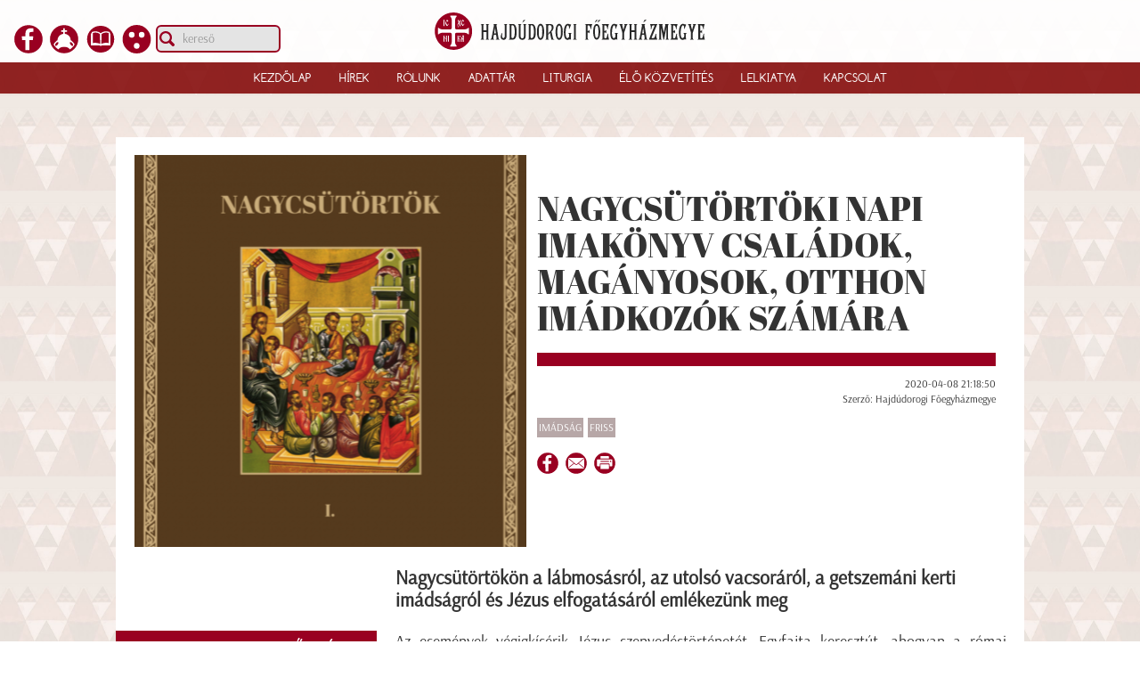

--- FILE ---
content_type: text/html; charset=UTF-8
request_url: https://hd.gorogkatolikus.hu/Nagycsutortoki-napi-imakonyv-csaladok,-maganyosok,-otthon-imadkozok-szamara-2020-aprilis-08
body_size: 34372
content:
<!DOCTYPE html>
<html>
<head>
<base href="https://hd.gorogkatolikus.hu/">
<meta http-equiv="content-type" content="text/html; charset=utf-8">
<meta name="viewport" content="width=device-width, initial-scale=1.0">
<meta name="Author" content="Hajdúdorogi Főegyházmegye">
<meta http-equiv="X-UA-Compatible" content="IE=edge">
<meta name="Description" content="Nagycsütörtökön a lábmosásról, az utolsó vacsoráról, a getszemáni kerti imádságról és Jézus elfogatásáról emlékezünk meg">
<meta name="keywords" lang="hu" content="görögkatolikus, görög katolikus, gorogkatolikus, gorog katolikus, görög, bizánci, Bizánc, bazilita, Bazil, katolikus, keleti rítusú, Hajdúdorog, Kocsis Fülöp, vallás, hit, keresztény">
<meta name="keywords" lang="en" content="greek catholic, eastern catholic, byzantic">
<meta property="og:image" content="https://hd.gorogkatolikus.hu/hirek_images/hirek_t_fohir_3637.png" />
<title>Nagycsütörtöki napi imakönyv családok, magányosok, otthon imádkozók számára | Hajdúdorogi Főegyházmegye</title>

<script type="text/javascript" src="funkc.js"></script>
<!-- <script type="text/javascript" src="jquery.min.js"></script> -->
<script type="text/javascript" src="js/jquery-3.5.1.min.js"></script>
<script type="text/javascript" src="jquery.svgInject.js"></script>
<!-- <link rel="stylesheet" type="text/css" href="js/jquery.fancybox.css?v=2.1.5" type="text/css" media="screen" /> -->
<link rel="shortcut icon" href="images/logo.ico">
<!-- <script type="text/javascript" src="js/jquery.fancybox.pack.js?v=2.1.5"></script> -->

<link rel="stylesheet" href="js/fancybox/jquery.fancybox.min.css" />
<script src="js/fancybox/jquery.fancybox.min.js"></script>


<!-- Global site tag (gtag.js) - Google Analytics -->
<script async src="https://www.googletagmanager.com/gtag/js?id=UA-113078176-1"></script>
<script>
	window.dataLayer = window.dataLayer || [];
	function gtag(){dataLayer.push(arguments);}
	gtag('js', new Date());

	gtag('config', 'UA-113078176-1');
</script>

<script type="text/javascript">

    jQuery(document).ready(function() {
            // jQuery('img.svg').each(function(){
            //     var $img = jQuery(this);
            //     var imgID = $img.attr('id');
            //     var imgClass = $img.attr('class');
            //     var imgURL = $img.attr('src');
			//
            //     jQuery.get(imgURL, function(data) {
            //         var $svg = jQuery(data).find('svg');
            //         if(typeof imgID !== 'undefined') {
            //             $svg = $svg.attr('id', imgID);
            //         }
            //         if(typeof imgClass !== 'undefined') {
            //             $svg = $svg.attr('class', imgClass+' replaced-svg');
            //         }
            //         $svg = $svg.removeAttr('xmlns:a');
            //         $img.replaceWith($svg);
            //     });
            // });  // ujscript2.js-ben

            // IDEIGLENESEN, amig az aloldalak nincsenek megtisztitva
			// $('#tartalom *').attr('style','');
            //
    });


	window.fbAsyncInit = function() {
		FB.init({
  		appId      : '530794697128814',
  		xfbml      : true,
  		version    : 'v2.6'
		});
	};

	(function(d, s, id){
	 	var js, fjs = d.getElementsByTagName(s)[0];
	 	if (d.getElementById(id)) {return;}
	 	js = d.createElement(s); js.id = id;
	 	js.src = "//connect.facebook.net/en_US/sdk.js";
	 	fjs.parentNode.insertBefore(js, fjs);
	}(document, 'script', 'facebook-jssdk'));
</script>

<link rel="stylesheet" type="text/css" href="js/bootstrap/css/bootstrap.css">
<link rel="stylesheet" type="text/css" href="xelemek.css?v=1.2"><link rel="stylesheet" type="text/css" href="xaloldal1.3.css"><!-- <link rel="stylesheet" type="text/css" href="xelemek.css"> -->
<!-- <link rel="stylesheet" type="text/css" href="xaloldal1.3.css"> -->


<script type="text/javascript" src="ujscript2.js"></script>

</head>



<body id="sub" class="hatter_hirek">

	<div id="header">
		<div id="logo">
		<a href="https://hd.gorogkatolikus.hu/" id="logolink">
			<img src="logo.svg" onerror="this.onerror=null; this.src='logo.png'" id="logokep">
			<img src="logo_soros.svg" onerror="this.onerror=null; this.src='logo_soros.png'" id="logokeps">
		</a>
	</div>
	<div class="botleft">
		<a href="https://www.facebook.com/hajdudorogi.foegyhazmegye/" target="_blank" class="urlnoline" title="A Főegyházmegye a Facebookon"><img id="faceicon" class="svg gomb" src="images/ikon_fb.svg" onerror="this.onerror=null; this.src='images/ikon_fb.png'" alt="Főegyházmegye a Facebookon"></a>
		<a href="media-elo-kozvetites" class="urlnoline" title="Élő közvetítés"><img id="livecam" class="svg gomb" src="images/ikon_elo.svg" onerror="this.onerror=null; this.src='images/ikon_elo.png'" alt="Élő közvetítés"></a>
		<a href="http://szentiras.hu/SZIT" class="urlnoline" target="_blank" title="Szentírás"><img id="szentiras" class="svg gomb" src="images/ikon_szi.svg" onerror="this.onerror=null; this.src='images/ikon_szi.png'" alt="Szentírás"></a>
		<a href="am" class="urlnoline" target="_blank" title="Akadálymentesített változat"><img id="akment" class="svg gomb" src="images/ikon_ak.svg" onerror="this.onerror=null; this.src='images/ikon_ak.png'" alt="Akadálymentesített változat"></a>
		<!-- <img src="images/ikon_yt.svg"  class="svg gomb" onerror="this.onerror=null; this.src='images/ikon_yt.png'">
		<img src="images/ikon_rss.svg"  class="svg gomb" onerror="this.onerror=null; this.src='images/ikon_rss.png'"> -->
		<input type="text" id="kereso" onKeyPress="if (event.keyCode==13) location.href='keres&mit='+kereso_alakit(this.value);" onClick="if (this.value=='kereső') this.value='';" onBlur="if (this.value=='') this.value='kereső';" value="kereső">
	</div>
	<div class="botright">
		<div class="mgomb" id="m_keres"><img src="images/ikon_keres_m.svg" onerror="this.onerror=null; this.src='images/ikon_keres_m.png'" /></div><div class="mgomb" id="m_menu"><img src="images/menu_m.svg" onerror="this.onerror=null; this.src='images/menu_m.png'" /></div><div class="mgomb" id="m_menu_bezar"><img src="images/menu_bezar_m.svg" onerror="this.onerror=null; this.src='images/menu_bezar_m.png'" /></div>
	</div><div id="mkereso"><input type="text" id="mkeresomezo" class="kereso" onKeyPress="if (event.keyCode==13) location.href='keres&mit='+kereso_alakit(this.value);" /> <span class="keres_ind" onclick="location.href='keres&mit='+kereso_alakit(document.getElementById('mkeresomezo').value)"><img src="images/keresonyil.png" /></span></div><ul id="menu">
		<li id="menu_kezdolap" class="menupontd">
			<span><a class="menupontlink" href="https://hd.gorogkatolikus.hu/">Kezdőlap</a></span>
		</li>
		<li id="menu_hirek" class="menupont">
			<span>Hírek</span>
			<ul id="almenu_hirek" class="almenu">
				<li class="almenupont"><a href="hirek-hirfolyam" title="hírfolyam">Hírfolyam</a></li>
				<li class="almenupont"><a href="media-videok" title="videók">Videók</a></li>
				<li class="almenupont"><a href="hirek-esemenynaptar" title="eseménynaptár">Eseménynaptár</a></li>
				<li class="almenupont"><a href="hirek-archiv" title="archívum">Archívum</a></li>
				<li class="almenupont"><a href="hirek-cimkek" title="címkék">Címkék</a></li>
				<li class="almenupont"><a href="hirek-palyazat" title="Pályázatok">Pályázatok</a></li>
				<li class="almenupont"><a href="hirek-bennedbizom" title="Benned bízom!">Benned bízom!</a></li>
			</ul>
		</li>
		<li id="menu_rolunk" class="menupont">
			<span>Rólunk</span>
			<ul id="almenu_rolunk" class="almenu">
				<li class="almenupont"><a href="rolunk-a-hajdudorogi-egyhazmegye-tortenete" title="A Hajdúdorogi Egyházmegye története">Történetünk</a></li>
				<li class="almenupont"><a href="rolunk-a-hajdudorogi-egyhazmegye-puspokei" title="A Hajdúdorogi Egyházmegye püspökei">Püspökeink</a></li>
				<li class="almenupont"><a href="rolunk-a-hajdudorogi-egyhazmegye-alapito-bullaja" title="A Hajdúdorogi Egyházmegye alapító bullája">Alapító bulla</a></li>
				<li class="almenupont"><a href="http://www.mariapocsikegyhely.hu/" target="_new" title="A Máriapócsi kegyhely története">Nemzeti kegyhely</a></li>
			</ul>
		</li>
		<li id="menu_adattar" class="menupont">
			<span>Adattár</span>
			<ul id="almenu_adattar" class="almenu">
				<li class="almenupont"><a href="adattar-papjaink" title="papjaink">Papjaink</a></li>
				<li class="almenupont"><a href="adattar-parokiak" title="parókiák">Parókiák</a></li>
				<li class="almenupont"><a href="adattar-intezmenyek" title="intézmények">Intézmények</a></li>
				<li class="almenupont"><a href="adattar-alapitvanyok" title="alapítványok">Alapítványok</a></li>
				<li class="almenupont"><a href="adattar-telepulesjegyzek" title="településjegyzék">Településjegyzék</a></li>
				<!--<li class="almenupont"><a href="adattar-stoladijak" title="stóladíjszabás">Stóladíjszabás</a></li>-->
				<li class="almenupont"><a href="adattar-dokumentumok" title="dokumentumok">Dokumentumok</a></li>
				<li class="almenupont"><a href="adattar-beruhazasok" title="beruházások">Beruházások</a></li>
			</ul>
		</li>
		<!--<li id="menu_media" class="menupont">
			<span>Média</span>
			<ul id="almenu_media" class="almenu">
				<li class="almenupont"><a href="media-videotar" title="Videótár">Videótár</a></li>
				<li class="almenupont"><a href="media-hangtar" title="Hangtár">Hangtár</a></li>
				<li class="almenupont"><a href="media-dokumentumtar" title="Dokumentumok">Dokumentumtár</a></li>
				<li class="almenupont"><a href="media-elo-kozvetites" title="Élő közvetítés">Élő közvetítés</a></li>
			</ul>
		</li>-->
		<li id="menu_liturgia" class="menupont">
			<span>Liturgia</span>
			<ul id="almenu_liturgia" class="almenu">
				<li class="almenupont"><a href="liturgia-szertartasaink" title="A görögkatolikus egyház szertartásai">Szertartásaink</a></li>
				<li class="almenupont"><a href="liturgia-dallamvilag" title="A görögkatolikus egyház dallamvilága">Dallamvilág</a></li>
				<li class="almenupont"><a href="liturgia-egyhazi-ev" title="A görögkatolikus egyházi év">Egyházi év</a></li>
				<li class="almenupont"><a href="liturgia-utasitas" title="Szertartási útmutató">Útmutató</a></li>
				<li class="almenupont"><a href="liturgia-kathizmak-rendje" title="Kathizmák rendje">Zsoltárok</a></li>
				<li class="almenupont"><a href="napi-evangelium" title="Napi Evangélium">Napi Evangélium</a></li>
				<li class="almenupont"><a href="http://szentiras.hu/SZIT" title="Szentírás" target="_blank">Szentírás</a></li>
			</ul>
		</li>
		<li id="menu_media" class="menupontd">
			<span><a class="menupontlink" href="media-elo-kozvetites">Élő közvetítés</a></span>
		</li>
		<li id="menu_lelkiatya" class="menupontd">
			<span><a href="lelkiatya" class="menupontlink">Lelkiatya</a></span>
		</li>
		<!--<li id="menu_lelkiatya" class="menupontd">
			<span><a href="iec2020" class="menupontlink">IEC 2020</a></span>
		</li>-->
		<li id="menu_kapcsolat" class="menupont">
			<span>Kapcsolat</span>
			<ul id="almenu_kapcsolat" class="almenu">
				<li class="almenupont"><a href="kapcsolat-impresszum" title="impresszum">Impresszum</a></li>
				<li class="almenupont"><a href="kapcsolat-elerhetoseg" title="elérhetőség">Elérhetőség</a></li>
				<li class="almenupont"><a href="kapcsolat-ajanlottoldalak" title="ajánlott oldalak">Ajánlott oldalak</a></li>
				<li class="almenupont"><a href="kapcsolat-visszajelzes" title="visszajelzés">Visszajelzés</a></li>
				<li class="almenupont"><a href="adattar-intezmeny/Hajdudorogi-Foegyhazmegyei-Ifjusag-es-Gyermekvedelmi-Bizottsag" title="gyermekvédelmi bejelentés">Gyermekvédelmi bejelentés</a></li>
			</ul>
		</li>
		<!--<li id="menu_oldalterkep" class="menupontd">
			<span><a href="oldalterkep" class="menupontlink">Oldaltérkép</a></span>
		</li>-->
		<li id="menu_akment" class="menupontd csakmobil">
			<span><a href="am" class="menupontlink">Akadálymentesített változat</a></span>
		</li>
	</ul>	</div>

	<div id="tartalom" class="hiroldal">
<div id="hiroldal">


<link rel="stylesheet" type="text/css" href="xhir.css"><!-- <link rel="stylesheet" type="text/css" href="xhir.css"> -->

<script>
	$(document).ready(function(){
		$('.hiroldal .hirtest table').attr("width","");
	});
</script>



<div id="fb-root"></div>

<script>(function(d, s, id) {
  var js, fjs = d.getElementsByTagName(s)[0];
  if (d.getElementById(id)) return;
  js = d.createElement(s); js.id = id;
  js.src = "//connect.facebook.net/hu_HU/all.js#xfbml=1";
  fjs.parentNode.insertBefore(js, fjs);
}(document, 'script', 'facebook-jssdk'));</script>

<script>!function(d,s,id){var js,fjs=d.getElementsByTagName(s)[0];if(!d.getElementById(id)){js=d.createElement(s);js.id=id;js.src="https://platform.twitter.com/widgets.js";fjs.parentNode.insertBefore(js,fjs);}}(document,"script","twitter-wjs");</script>


<!-- <style media="screen">
	body{background-color:white;}
	#tartalom{}
</style> -->


	<!-- <div class="tartalom hirek_tartalom" style="padding-top:20px; margin-bottom:0px;"> -->
	<div class="fokep">
		<img src="hirek_images/hirek_t_fohir_3637.png" alt="Nagycsütörtöki napi imakönyv családok, magányosok, otthon imádkozók számára" />
	</div>

	<div class="hirfej">
		<h1 class="cim">Nagycsütörtöki napi imakönyv családok, magányosok, otthon imádkozók számára</h1>
		<div class="hirmeta">
            <div class="datum">2020-04-08 21:18:50</div>
            <div class="szerzo">Szerző: Hajdúdorogi Főegyházmegye</div>
        <!-- </div> -->

		<!-- <div style="display:table-cell;"> -->
            <div class="cimkek">
        						<div class="cimke" onclick="location.href='hirek-hirfolyam&tag=68'">
						imádság					</div>
            					<div class="cimke" onclick="location.href='hirek-hirfolyam&tag=74'">
						Friss					</div>
                        </div>

			<div class="gombok">
				<a style="text-decoration:none;" href="https://www.facebook.com/sharer/sharer.php?app_id=530794697128814&sdk=joey&u=Nagycsutortoki-napi-imakonyv-csaladok,-maganyosok,-otthon-imadkozok-szamara-2020-aprilis-08&display=popup&ref=plugin&src=share_button" onclick="return !window.open(this.href, 'Facebook', 'width=640,height=580')">
					<img class="svg gomb" src="images/ikon_fb.svg" alt="facebook" data-mu-svgfallback="images/ikon_fb.png"/>
				</a>
				<a class="urlnoline" href="mailto:?subject=Hajdúdorogi Főegyházmegye - Nagycsütörtöki napi imakönyv családok, magányosok, otthon imádkozók számára&body=Nagycsutortoki-napi-imakonyv-csaladok,-maganyosok,-otthon-imadkozok-szamara-2020-aprilis-08">
					<img class="svg gomb" src="images/icon_email.svg" alt="email" data-mu-svgfallback="images/icon_email.png"/></a>
				<a style="text-decoration:none;" href="javascript:window.print()">
					<img class="svg gomb" src="images/icon_pri.svg" alt="nyomtatás" data-mu-svgfallback="images/icon_pri.png"/></a>
	        </div>
        </div>
    </div>


	<div class="leiras">
		Nagycsütörtökön a lábmosásról, az utolsó vacsoráról, a getszemáni kerti imádságról és Jézus elfogatásáról emlékezünk meg    </div>

	<div class="hirtest">
		<p>Az események végigkísérik Jézus szenvedéstörténetét. Egyfajta keresztút, ahogyan a római katolikus testvérektől megismertük, de jóval hosszabb és több napon át vezet. Ám mégsem csupán keresztút ez, hanem üdvösségünk útja, melyet Jézus Urunk végigjárt előttünk, hogy mi már az előttünk kitaposott úton haladhassunk. Ehhez pedig isteni útravalót is adott nekünk. Nem csak követjük lába nyomdokait, de be is emel a maga isteni életébe. Az Élet-adó táplálékként átadja nekünk Testét és Vérét, hogy valóban és teljesen az ő útját járjuk. Ezeket a lépéseket tehetjük meg imáink során vele és az egész Egyházzal együtt. Az I. könyvünk igen bőségesen hozza mindazt, amit a szerzetesek is imádkoznak ezen a napon. A II. könyvünk csak ennek kivonatát, főként a szentírási részeket nyújtva, a III. könyv pedig csupán néhány imát hoz, a szentírási szövegeket sem teljes terjedelmükben. De azért ez sem kevés. Az Úr kedvesen fogadja minden imádkozó személy és család törekvését és jószándékát, akármennyit tudnak is ebből a gazdag kincstárból meríteni maguknak. Lépjünk be a mi Urunk szenvedésének, halálának és föltámadásának&nbsp;szent három napjába!</p>
		<div class="fbgomb">
			<span class="fb-like" data-href="Nagycsutortoki-napi-imakonyv-csaladok,-maganyosok,-otthon-imadkozok-szamara-2020-aprilis-08" data-layout="box_count" data-action="like" data-show-faces="false" data-share="false"></span>
			<span class="fb-share-button" data-href="Nagycsutortoki-napi-imakonyv-csaladok,-maganyosok,-otthon-imadkozok-szamara-2020-aprilis-08" ></span>
		</div>
	</div>

	<!-- <div class="hirek_kethasab"> -->
        <div class="hirlista">
            <div class="vezetolista">
<div class="hirek_bal_fejlec">VEZETŐ HÍREK</div>
				<div>
						<div class="hirek_bal_hirszoveg" onclick="location.href='Zsolozsmas-tabor-Klokocson--2026-januar-19'">
							Istenre figyelve, imádságban – zsolozsmás tábor Klokocsón 
						</div><hr class="hirek_bal_vonal"/>
						<div class="hirek_bal_hirszoveg" onclick="location.href='Szentiras-vasarnapja-es-a-Kaldi-ev-2026-januar-19'">
							Szentírás vasárnapja és a Káldi év
						</div><hr class="hirek_bal_vonal"/>
						<div class="hirek_bal_hirszoveg" onclick="location.href='Telthazzal-vette-kezdetet-az-Okumenikus-Imahet-Debrecenben-2026-januar-18'">
							Teltházzal vette kezdetét az ökumenikus imahét Debrecenben
						</div><div>&nbsp;</div>
					</div>
			</div>

            <div class="aktualislista">

				<div class="hirek_bal_fejlec">AKTUÁLIS</div>
				<div></div>			</div>
        </div>



    <!-- </div> -->


	    	
			<div class="hirmedia">
			<div class="lista_fejlec">KAPCSOLÓDÓ MÉDIA</div>
		    <div style="display:inline-block; margin-left:10px;">
			        	<div class="hirdiv" style="margin-top:10px; margin-left:7px; margin-bottom:10px; cursor:auto;cursor:pointer" onclick="window.open('media_doc/99725e0268bc9b36c99317449bed12e2.mp3')">
	            	            	<div class="hirszoveg_hatter">&nbsp;</div>
	                <div class="hirszoveg"><div class="cen">Fényének, nagyhét első három napja</div></div>
	            	<img src="images/hir_media_hang.png" target="_new" border="0" width="150px" height="150px" class="hirkep">	            </div>
	    	        	<div class="hirdiv" style="margin-top:10px; margin-left:7px; margin-bottom:10px; cursor:auto;cursor:pointer" onclick="window.open('media_doc/7e66c130c3b29a1115a88dac9fe17404.mp3')">
	            	            	<div class="hirszoveg_hatter">&nbsp;</div>
	                <div class="hirszoveg"><div class="cen">Tropár 8. hang, Midőn a dicső tanítványok...</div></div>
	            	<img src="images/hir_media_hang.png" target="_new" border="0" width="150px" height="150px" class="hirkep">	            </div>
	    	        	<div class="hirdiv" style="margin-top:10px; margin-left:7px; margin-bottom:10px; cursor:auto;cursor:pointer" onclick="window.open('media_doc/fb2495a82677898657eb7557272dd49f.mp3')">
	            	            	<div class="hirszoveg_hatter">&nbsp;</div>
	                <div class="hirszoveg"><div class="cen">Konták 2. hang, nagycsütörtök</div></div>
	            	<img src="images/hir_media_hang.png" target="_new" border="0" width="150px" height="150px" class="hirkep">	            </div>
	    	        	<div class="hirdiv" style="margin-top:10px; margin-left:7px; margin-bottom:10px; cursor:auto;cursor:pointer" onclick="window.open('media_doc/d71e19f83e9b8cef9bccedc409decb10.mp3')">
	            	            	<div class="hirszoveg_hatter">&nbsp;</div>
	                <div class="hirszoveg"><div class="cen">A te titkos vacsorádnak...</div></div>
	            	<img src="images/hir_media_hang.png" target="_new" border="0" width="150px" height="150px" class="hirkep">	            </div>
	    	        	<div class="hirdiv" style="margin-top:10px; margin-left:7px; margin-bottom:10px; cursor:auto;cursor:pointer" onclick="window.open('media_doc/524d9e2a6952c34b2f3e801172483ef6.pdf')">
	            	            	<div class="hirszoveg_hatter">&nbsp;</div>
	                <div class="hirszoveg"><div class="cen">Nagycsütörtök-I</div></div>
	            	<img src="images/hir_media_dok.png" target="_new" border="0" width="150px" height="150px" class="hirkep">	            </div>
	    	        	<div class="hirdiv" style="margin-top:10px; margin-left:7px; margin-bottom:10px; cursor:auto;cursor:pointer" onclick="window.open('media_doc/22af1cce9299c3fd33dfc69d3ce595c3.pdf')">
	            	            	<div class="hirszoveg_hatter">&nbsp;</div>
	                <div class="hirszoveg"><div class="cen">Nagycsütörtök-II</div></div>
	            	<img src="images/hir_media_dok.png" target="_new" border="0" width="150px" height="150px" class="hirkep">	            </div>
	    	        	<div class="hirdiv" style="margin-top:10px; margin-left:7px; margin-bottom:10px; cursor:auto;cursor:pointer" onclick="window.open('media_doc/8ddeaa2575486dabc7b4a4f5de378ab4.pdf')">
	            	            	<div class="hirszoveg_hatter">&nbsp;</div>
	                <div class="hirszoveg"><div class="cen">Nagycsütörtök-III</div></div>
	            	<img src="images/hir_media_dok.png" target="_new" border="0" width="150px" height="150px" class="hirkep">	            </div>
	    	        	<div class="hirdiv" style="margin-top:10px; margin-left:7px; margin-bottom:10px; cursor:auto;cursor:pointer" onclick="window.open('media_doc/6a2fcd9adc944b4fdddac232a9284795.pdf')">
	            	            	<div class="hirszoveg_hatter">&nbsp;</div>
	                <div class="hirszoveg"><div class="cen">ikon</div></div>
	            	<img src="images/hir_media_dok.png" target="_new" border="0" width="150px" height="150px" class="hirkep">	            </div>
	    	    	</div>
		</div>
    
	<div class="hirlista2">
		<div class="vezetolista">
			<div class="hirek_bal_fejlec">VEZETŐ HÍREK</div>
				<div>
						<div class="hirek_bal_hirszoveg" onclick="location.href='Zsolozsmas-tabor-Klokocson--2026-januar-19'">
							Istenre figyelve, imádságban – zsolozsmás tábor Klokocsón 
						</div><hr class="hirek_bal_vonal"/>
						<div class="hirek_bal_hirszoveg" onclick="location.href='Szentiras-vasarnapja-es-a-Kaldi-ev-2026-januar-19'">
							Szentírás vasárnapja és a Káldi év
						</div><hr class="hirek_bal_vonal"/>
						<div class="hirek_bal_hirszoveg" onclick="location.href='Telthazzal-vette-kezdetet-az-Okumenikus-Imahet-Debrecenben-2026-januar-18'">
							Teltházzal vette kezdetét az ökumenikus imahét Debrecenben
						</div><div>&nbsp;</div>
					</div>		</div>

		<div class="aktualislista">
			
				<div class="hirek_bal_fejlec">AKTUÁLIS</div>
				<div></div>		</div>
	</div>


	<div class="olvastae">
		<div class="lista_fejlec">EZEKET OLVASTA MÁR?</div>
				<div class="hirekkiir_hirek6">
							<div class="hirdiv" style="margin-left:7px;margin-top:6px;" onclick="location.href='Szentiras-vasarnapja-es-a-Kaldi-ev-2026-januar-19'">
					<div class="hirszoveg_hatter">&nbsp;</div>
					<div class="hirszoveg"><div class="cen">Szentírás vasárnapja és a Káldi év</div></div>
					<img src="hirek_images/hirek_p_fohir_7514.png" border="0" width="150px" alt="Szentírás vasárnapja és a Káldi év" class="hirkep">						<div style="transform: translateY(-150px);">
												 </div>
				</div>
							<div class="hirdiv" style="margin-left:7px;margin-top:6px;" onclick="location.href='Zsolozsmas-tabor-Klokocson--2026-januar-19'">
					<div class="hirszoveg_hatter">&nbsp;</div>
					<div class="hirszoveg"><div class="cen">Istenre figyelve, imádságban – zsolozsmás tábor Klokoc...</div></div>
					<img src="hirek_images/hirek_p_fohir_7515.png" border="0" width="150px" alt="Istenre figyelve, imádságban – zsolozsmás tábor Klokoc..." class="hirkep">						<div style="transform: translateY(-150px);">
												 </div>
				</div>
							<div class="hirdiv" style="margin-left:7px;margin-top:6px;" onclick="location.href='Telthazzal-vette-kezdetet-az-Okumenikus-Imahet-Debrecenben-2026-januar-18'">
					<div class="hirszoveg_hatter">&nbsp;</div>
					<div class="hirszoveg"><div class="cen">Teltházzal vette kezdetét az ökumenikus imahét Debrecenb...</div></div>
					<img src="hirek_images/hirek_p_fohir_7513.png" border="0" width="150px" alt="Teltházzal vette kezdetét az ökumenikus imahét Debrecenb..." class="hirkep">						<div style="transform: translateY(-150px);">
						<img src="images/hir_hang.png" border="0" width="17px" height="17px" style="position:absolute; z-index:1001; margin-left:55px; margin-top:4px;">						 </div>
				</div>
							<div class="hirdiv" style="margin-left:7px;margin-top:6px;" onclick="location.href='Ujra Fiatal Felnottek Lelkigyakorlata-Mariapocson-2026-januar-17'">
					<div class="hirszoveg_hatter">&nbsp;</div>
					<div class="hirszoveg"><div class="cen">Újra fiatal felnőttek lelkigyakorlata Máriapócson</div></div>
					<img src="hirek_images/hirek_p_fohir_7512.png" border="0" width="150px" alt="Újra fiatal felnőttek lelkigyakorlata Máriapócson" class="hirkep">						<div style="transform: translateY(-150px);">
												 </div>
				</div>
							<div class="hirdiv" style="margin-left:7px;margin-top:6px;" onclick="location.href='Lelkigyakorlatra-varjuk-a-kantorokat-Mariapocsra-2026-januar-16'">
					<div class="hirszoveg_hatter">&nbsp;</div>
					<div class="hirszoveg"><div class="cen">Lelkigyakorlatra várjuk a kántorokat Máriapócsra</div></div>
					<img src="hirek_images/hirek_p_fohir_7509.png" border="0" width="150px" alt="Lelkigyakorlatra várjuk a kántorokat Máriapócsra" class="hirkep">						<div style="transform: translateY(-150px);">
												 </div>
				</div>
							<div class="hirdiv" style="margin-left:7px;margin-top:6px;" onclick="location.href='40-nap-az-eletert,-a-magyarsag-megmaradasaert-nemzetkozi-felkeszules-a-tavaszi-imaszolgalatra--2026-januar-16'">
					<div class="hirszoveg_hatter">&nbsp;</div>
					<div class="hirszoveg"><div class="cen">40 nap az életért, a magyarság megmaradásáért – felk...</div></div>
					<img src="hirek_images/hirek_p_fohir_7510.png" border="0" width="150px" alt="40 nap az életért, a magyarság megmaradásáért – felk..." class="hirkep">						<div style="transform: translateY(-150px);">
												 </div>
				</div>
					</div>
	</div>
<!-- </div> -->
	<div class="clear" style="clear:both;"> </div>
<script type="text/javascript">
	$(document).ready(function() {
		$("[data-fancybox=kepek]").fancybox({
			'loop': false,
			infobar: true, //false
			toolbar: "auto", //false
			buttons: [
			    "close"
			],
			wheel: false, //"auto"
			clickContent: function(current, event) {
				return current.type === "image" ? "next" : false;
			},

			afterLoad : function(instance, current) {
		        var pixelRatio = window.devicePixelRatio || 1;
		        if ( pixelRatio > 1.5 ) {
		            current.width  = current.width  / pixelRatio;
		            current.height = current.height / pixelRatio;
		        }
		    }
		});

	});
	//alert(window.innerWidth);



</script>
<div class="nyilak elozonyil" style="position:fixed; top:50%; left:40px;"><a href="Ismet-gorogkatolikus-ahitattal-indul-a-nap-a-Duna-TV-ben,-ezuttal-nagycsutortokon-2020-aprilis-08" title="Előző hír (CTRL+&#x2190;)"><img src="images/nyil_bal.svg" border="0" class="nyil" /></a></div>
<div class="nyilak kovetkezonyil" style="position:fixed; top:50%; right:40px;"><a href="Nagyheti-elmelkedes-Manel-Nin-puspok-atyatol---2020-aprilis-09" title="Következő hír (CTRL+&#x2192;)"><img src="images/nyil_jobb.svg" border="0" class="nyil" /></a></div>
<script>
	document.onkeyup = function(e) {
  if(e.keyCode == 37 && e.ctrlKey) {location.href='Ismet-gorogkatolikus-ahitattal-indul-a-nap-a-Duna-TV-ben,-ezuttal-nagycsutortokon-2020-aprilis-08'}
	if(e.keyCode == 39 && e.ctrlKey) {location.href='Nagyheti-elmelkedes-Manel-Nin-puspok-atyatol---2020-aprilis-09'}
}
</script>

</div>
	</div>

	<div id="footer">

	<div id="oldalalja">
	<div id="ugrasfel" onclick="teteje()">
		UGRÁS AZ OLDAL TETEJÉRE
	</div>
	<div id="oldalalja_menu">
		<div class="oldalalja_menudiv">
		    <span class="oldalalja_menudiv_nev"><a href="https://hd.gorogkatolikus.hu/" class="urlnoline">KEZDŐLAP</a></span>
	    </div>
		<div class="oldalalja_menudiv">
		    <span class="oldalalja_menudiv_nev">HÍREK</span>
	        <br /><a href="hirek-hirfolyam" class="urlnoline">Hírfolyam</a>
	        <br /><a href="media-videok" class="urlnoline">Videók</a>
	        <br /><a href="hirek-esemenynaptar" class="urlnoline">Eseménynaptár</a>
	        <br /><a href="hirek-archiv" class="urlnoline">Archívum</a>
	        <br /><a href="hirek-cimkek" class="urlnoline">Címkék</a>
	        <br /><a href="hirek-palyazat" class="urlnoline">Pályázatok</a>
	        <br /><a href="hirek-bennedbizom" class="urlnoline">Benned bízom!</a>
	    </div>
		<div class="oldalalja_menudiv">
		    <span class="oldalalja_menudiv_nev">RÓLUNK</span>
	        <br /><a href="rolunk-a-hajdudorogi-egyhazmegye-tortenete" class="urlnoline">Történetünk</a>
	        <br /><a href="rolunk-a-hajdudorogi-egyhazmegye-puspokei" class="urlnoline">Püspökeink</a>
	        <br /><a href="rolunk-a-hajdudorogi-egyhazmegye-alapito-bullaja" class="urlnoline">Alapító bulla</a>
	        <br /><a href="http://www.mariapocsikegyhely.hu/" class="urlnoline">Nemzeti kegyhely</a>
	    </div>
		<div class="oldalalja_menudiv">
		    <span class="oldalalja_menudiv_nev">ADATTÁR</span>
	        <br /><a href="adattar-papjaink" class="urlnoline">Papjaink</a>
	        <br /><a href="adattar-parokiak" class="urlnoline">Parókiák</a>
	        <br /><a href="adattar-intezmenyek" class="urlnoline">Intézmények</a>
	        <br /><a href="adattar-alapitvanyok" class="urlnoline">Alapítványok</a>
	        <br /><a href="adattar-telepulesjegyzek" class="urlnoline">Településjegyzék</a>
	        <!--<br /><a href="adattar-stoladijak" class="urlnoline">Stóladíjszabás</a>-->
	        <br /><a href="adattar-dokumentumok" class="urlnoline">Dokumentumok</a>
	        <br /><a href="adattar-beruhazasok" class="urlnoline">Beruházások</a>
	    </div>
		<!--<div class="oldalalja_menudiv">
		   <span class="oldalalja_menudiv_nev">MÉDIA</span>
	       <br /><a href="media-videotar" class="urlnoline">Videotár</a>
	       <br /><a href="media-hangtar" class="urlnoline">Hangtár</a>
	       <br /><a href="media-dokumentumtar" class="urlnoline">Dokumentumtár</a>
	       <br /><a href="media-elo-kozvetites" class="urlnoline">Élő közvetítés</a>
	    </div>-->
		<div class="oldalalja_menudiv">
		    <span class="oldalalja_menudiv_nev">LITURGIA</span>
	        <br /><a href="liturgia-szertartasaink" class="urlnoline">Szertartásaink</a>
	        <br /><a href="liturgia-dallamvilag" class="urlnoline">Dallamvilág</a>
	        <br /><a href="liturgia-egyhazi-ev" class="urlnoline">Egyházi év</a>
	        <br /><a href="liturgia-utasitas" class="urlnoline">Útmutató</a>
	        <br /><a href="liturgia-kathizmak-rendje" class="urlnoline">Zsoltárok</a>
			<br /><a href="napi-evangelium" class="urlnoline">Napi Evangélium</a>
	    </div>
		<div class="oldalalja_menudiv">
	    	<span class="oldalalja_menudiv_nev"><a href="media-elo-kozvetites" class="urlnoline">ÉLŐ KÖZVETÍTÉS</a></span>
	    </div>
		<div class="oldalalja_menudiv">
	    	<span class="oldalalja_menudiv_nev"><a href="lelkiatya" class="urlnoline">LELKIATYA</a></span>
	    </div>
		<!--<div class="oldalalja_menudiv">
	    	<span class="oldalalja_menudiv_nev"><a href="iec2020" class="urlnoline">IEC 2020</a></span>
	    </div>-->
		<div class="oldalalja_menudiv">
		    <span class="oldalalja_menudiv_nev">KAPCSOLAT</span>
	        <br /><a href="kapcsolat-impresszum" class="urlnoline">Imresszum</a>
	        <br /><a href="kapcsolat-elerhetoseg" class="urlnoline">Elérhetőség</a>
	        <br /><a href="kapcsolat-ajanlottoldalak" class="urlnoline">Ajánlott oldalak</a>
	        <br /><a href="kapcsolat-visszajelzes" class="urlnoline">Visszajelzés</a>
			<br /><a href="adattar-intezmeny/Hajdudorogi-Foegyhazmegyei-Ifjusag-es-Gyermekvedelmi-Bizottsag" class="urlnoline">Gyermekvédelmi bejelentés</a>
	    </div>
		<!-- <div class="oldalalja_menudiv">
		    <span class="oldalalja_menudiv_nev"><a href="oldalterkep" class="urlnoline">OLDALTÉRKÉP</a></span>
	    </div> -->
	  </div>
	<!--<div id="lab_aloldal" style="clear:both; padding:20px 0px 15px 0px; color:#fff;">
		<a href="kapcsolat-visszajelzes" class="urlnoline" style="color:fff;">ÍRJON NEKÜNK</a>
		&nbsp;&nbsp;
		<a href="kapcsolat-impresszum" class="urlnoline" style="color:fff;">IMPRESSZUM</a>
		<div>Hajdúdorogi Főegyházmegye &copy;&nbsp;2016</div>
	</div>-->
	</div><div class="logo"><img src="images/logo_soros_feher.svg" onerror="this.onerror=null; this.src='logo_soros_feher.png'"></div>
	<div id="gombok">
		<a href="https://www.facebook.com/hajdudorogi.foegyhazmegye/" target="_blank" class="urlnoline" title="A Főegyházmegye a Facebookon"><img id="faceicon" class="svg gomb" src="images/ikon_fb.svg" onerror="this.onerror=null; this.src='images/ikon_fb.png'" alt="Főegyházmegye a Facebookon"></a>
		<a href="media-elo-kozvetites" class="urlnoline" title="Élő közvetítés"><img id="livecam" class="svg gomb" src="images/ikon_elo.svg" onerror="this.onerror=null; this.src='images/ikon_elo.png'" alt="Élő közvetítés"></a>
		<a href="http://szentiras.hu/SZIT" class="urlnoline" target="_blank" title="Szentírás"><img id="szentiras" class="svg gomb" src="images/ikon_szi.svg" onerror="this.onerror=null; this.src='images/ikon_szi.png'" alt="Szentírás"></a>
	</div>
	<div id="lab">
		<a href="kapcsolat-visszajelzes">Írjon nekünk</a>
		<a href="kapcsolat-impresszum">Impresszum</a>
		<div>Hajdúdorogi Főegyházmegye ©2026</div>
	</div>	</div>

<script> $('.svg-inject').svgInject(); </script>
</body>
</html>


--- FILE ---
content_type: image/svg+xml
request_url: https://hd.gorogkatolikus.hu/images/ikon_fb.svg
body_size: 864
content:
<?xml version="1.0" encoding="UTF-8"?>
<!DOCTYPE svg PUBLIC "-//W3C//DTD SVG 1.1//EN" "http://www.w3.org/Graphics/SVG/1.1/DTD/svg11.dtd">
<!-- Creator: CorelDRAW X7 -->
<svg xmlns="http://www.w3.org/2000/svg" xml:space="preserve" width="9.525mm" height="9.525mm" version="1.1" shape-rendering="geometricPrecision" text-rendering="geometricPrecision" image-rendering="optimizeQuality" fill-rule="evenodd" clip-rule="evenodd"
viewBox="0 0 953 953"
 xmlns:xlink="http://www.w3.org/1999/xlink">
 <g id="Réteg_x0020_1">
  <metadata id="CorelCorpID_0Corel-Layer"/>
  <g id="_499562147488">
   <circle fill="#990021" cx="476" cy="476" r="470"/>
   <path fill="#FEFEFE" d="M374 844l133 0 0 -334 113 0 16 -130 -129 0c0,-149 -15,-146 135,-146 0,-22 3,-103 -2,-118 -84,-9 -171,-9 -220,39 -52,50 -46,137 -46,225l-117 0 3 130 111 0 3 334z"/>
  </g>
 </g>
</svg>
